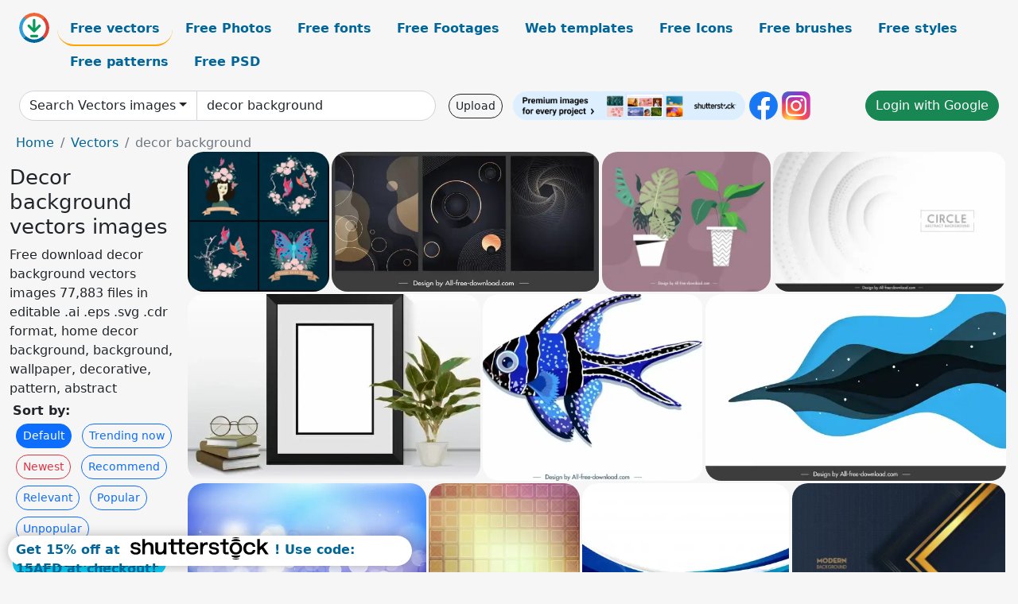

--- FILE ---
content_type: text/html; charset=UTF-8
request_url: https://all-free-download.com/free-vector/decor-background.html
body_size: 14715
content:
<!doctype html>
<html lang="en">
  <head>
    <meta charset="utf-8">
    <meta name="viewport" content="width=device-width, initial-scale=1">
    <meta name="author" content="AFD">
    <meta name="generator" content="AFD">
    <meta name="robots" content="index, follow">    <title>Decor background vectors images</title>
    <meta name="description" content="Free download decor background vectors images 77,883 files in editable .ai .eps .svg .cdr format, home decor background, background, wallpaper, decorative, pattern, abstract" >
    <meta name="google-site-verification" content="h8aKWdWajcitX904DxqOxb4-wcNRYncVmMmcjRRXVkE" />
    <meta name="domain" content="all-free-download.com" >

    <!-- Bootstrap core CSS -->
    <link href="https://cdn.jsdelivr.net/npm/bootstrap@5.0.2/dist/css/bootstrap.min.css" rel="stylesheet" integrity="sha384-EVSTQN3/azprG1Anm3QDgpJLIm9Nao0Yz1ztcQTwFspd3yD65VohhpuuCOmLASjC" crossorigin="anonymous">


    <link href="/libs/all.css?a=88888" rel="stylesheet" >
    <link href="/libs/social-share/sharetastic.css" rel="stylesheet">

        <!-- Favicons -->

    <link rel="apple-touch-icon" sizes="180x180" href="/apple-touch-icon.png">
    <link rel="icon" type="image/png" sizes="32x32" href="/favicon-32x32.png">
    <link rel="icon" type="image/png" sizes="16x16" href="/favicon-16x16.png">
    <link rel="manifest" href="/site.webmanifest">


    <meta property="fb:app_id"          content="1091511124955362" /> 
    <meta property="og:url"           content="https://all-free-download.com/free-vector/decor-background.html" />
    <meta property="og:type"          content="website" />
    <meta property="og:title"         content="Decor background vectors images" />
    <meta property="og:description"   content="Free download decor background vectors images 77,883 files in editable .ai .eps .svg .cdr format, home decor background, background, wallpaper, decorative, pattern, abstract" />
    <meta property="og:image"         content="https://images.all-free-download.com/images/thumb/butterfly_decorative_background_sets_multicolored_flowers_decor_6832704.webp" />
<meta property="og:image"         content="https://images.all-free-download.com/images/thumb/decorative_background_templates_elegant_dark_dynamic_decor_6851694.webp" />
<meta property="og:image"         content="https://images.all-free-download.com/images/thumb/decorative_background_plant_pots_icons_colored_classical_design_6838784.webp" />
<meta property="og:image"         content="https://images.all-free-download.com/images/thumb/decorative_background_template_bright_white_circle_shapes_6854277.webp" />
<meta property="og:image"         content="https://images.all-free-download.com/images/thumb/room_corner_decor_background_frame_trees_books_icons_6838610.webp" />
<meta property="og:image"         content="https://images.all-free-download.com/images/thumb/decorative_background_fish_theme_blue_black_design_6838856.webp" />
<meta property="og:image"         content="https://images.all-free-download.com/images/thumb/decorative_background_template_dynamic_waving_curves_sketch_6854132.webp" />
<meta property="og:image"         content="https://images.all-free-download.com/images/thumb/decorative_background_311024.webp" />
<meta property="og:image"         content="https://images.all-free-download.com/images/thumb/square_decor_background_6816840.webp" />
<meta property="og:image"         content="https://images.all-free-download.com/images/thumb/decorative_background_template_abstract_wavy_curves_contrast_6940129.webp" />
<meta property="og:image"         content="https://images.all-free-download.com/images/thumb/decorative_background_elegant_modern_dark_geometric_corner_6850232.webp" />
<meta property="og:image"         content="https://images.all-free-download.com/images/thumb/decorative_background_templates_curves_circles_decor_dark_elegances_6851695.webp" />
<meta property="og:image"         content="https://images.all-free-download.com/images/thumb/decorative_background_christmas_theme_elegant_classical_decor_6839017.webp" />
<meta property="og:image"         content="https://images.all-free-download.com/images/thumb/christmas_decoration_background_colorful_hanging_baubles_style_6826391.webp" />
<meta property="og:image"         content="https://images.all-free-download.com/images/thumb/decorative_background_template_elegant_symmetric_geometric_blue_decor_6854400.webp" />
<meta property="og:image"         content="https://images.all-free-download.com/images/thumb/valentine_day_card_decor_background_6820294.webp" />
<meta property="og:image"         content="https://images.all-free-download.com/images/thumb/flora_butterflies_decorative_background_template_6919098.webp" />
<meta property="og:image"         content="https://images.all-free-download.com/images/thumb/furniture_decor_background_chair_table_flowerpot_icons_decor_6838282.webp" />
<meta property="og:image"         content="https://images.all-free-download.com/images/thumb/decorative_background_blue_pattern_squares_isolation_6832183.webp" />
<meta property="og:image"         content="https://images.all-free-download.com/images/thumb/decorative_background_pencil_leaf_icons_decor_classical_design_6837885.webp" />
<meta property="og:image"         content="https://images.all-free-download.com/images/thumb/decorative_background_sets_paper_icon_leaves_decor_6837789.webp" />
<meta property="og:image"         content="https://images.all-free-download.com/images/thumb/reading_room_decor_background_sofa_shelf_icons_6838509.webp" />
<meta property="og:image"         content="https://images.all-free-download.com/images/thumb/decorative_background_template_elegant_dynamic_sparkling_curves_waves_6938326.webp" />
<meta property="og:image"         content="https://images.all-free-download.com/images/thumb/decorative_background_template_elegant_sparkling_wavy_lines_6938319.webp" />
<meta property="og:image"         content="https://images.all-free-download.com/images/thumb/decorative_background_template_bright_flat_circles_decor_6854280.webp" />
<meta property="og:image"         content="https://images.all-free-download.com/images/thumb/decorative_background_templates_modern_elegant_dark_decor_6851696.webp" />
<meta property="og:image"         content="https://images.all-free-download.com/images/thumb/decorative_background_template_dark_black_geometric_decor_6854278.webp" />
<meta property="og:image"         content="https://images.all-free-download.com/images/thumb/decorative_backgrounds_modern_3d_dynamic_violet_decor_6845692.webp" />
<meta property="og:image"         content="https://images.all-free-download.com/images/thumb/decorative_background_template_vivid_geometrical_decor_6854323.webp" />
<meta property="og:image"         content="https://images.all-free-download.com/images/thumb/decorative_background_template_abstract_dynamic_flat_geometric_decor_6853126.webp" />
<meta property="og:image"         content="https://images.all-free-download.com/images/thumb/decorative_background_luxury_golden_dark_lines_circle_decor_6846449.webp" />
<meta property="og:image"         content="https://images.all-free-download.com/images/thumb/decorative_background_templates_modern_dark_geometric_decor_6847297.webp" />
<meta property="og:image"         content="https://images.all-free-download.com/images/thumb/decorative_background_shiny_elegant_luxury_dark_symmetric_decor_6847698.webp" />
<meta property="og:image"         content="https://images.all-free-download.com/images/thumb/decorative_background_bright_blue_waving_motion_decor_6840369.webp" />
<meta property="og:image"         content="https://images.all-free-download.com/images/thumb/decorative_background_template_classic_abstract_flat_geometric_decor_6853123.webp" />
<meta property="og:image"         content="https://images.all-free-download.com/images/thumb/decorative_background_templates_modern_colored_decor_6843150.webp" />
<meta property="og:image"         content="https://images.all-free-download.com/images/thumb/decorative_background_template_green_swirled_design_6842976.webp" />
<meta property="og:image"         content="https://images.all-free-download.com/images/thumb/decorative_background_templates_modern_3d_geometric_decor_6844621.webp" />
<meta property="og:image"         content="https://images.all-free-download.com/images/thumb/decorative_background_templates_dark_repeating_flat_symmetric_decor_6845691.webp" />
<meta property="og:image"         content="https://images.all-free-download.com/images/thumb/decorative_background_dynamic_dark_sparkling_curves_decor_6840664.webp" />
<meta property="og:image"         content="https://images.all-free-download.com/images/thumb/decorative_background_template_modern_dark_geometric_design_6854713.webp" />
<meta property="og:image"         content="https://images.all-free-download.com/images/thumb/decorative_background_classical_silver_symmetric_curves_decor_6832097.webp" />
<meta property="og:image"         content="https://images.all-free-download.com/images/thumb/document_decorative_background_luxury_royal_style_golden_decor_6835559.webp" />
<meta property="og:image"         content="https://images.all-free-download.com/images/thumb/decorative_background_dynamic_splashing_grunge_ink_decor_6840656.webp" />
<meta property="og:image"         content="https://images.all-free-download.com/images/thumb/decorative_background_template_dark_grunge_decor_6854416.webp" />
<meta property="og:image"         content="https://images.all-free-download.com/images/thumb/decorative_background_hedgehog_flower_icons_decor_6838903.webp" />
<meta property="og:image"         content="https://images.all-free-download.com/images/thumb/decorative_background_black_white_dynamic_3d_geometric_decor_6842911.webp" />
<meta property="og:image"         content="https://images.all-free-download.com/images/thumb/decorative_background_templates_bright_colorful_geometric_decor_6840740.webp" />
<meta property="og:image"         content="https://images.all-free-download.com/images/thumb/decorative_background_flat_classical_green_curves_decor_6840832.webp" />
<meta property="og:image"         content="https://images.all-free-download.com/images/thumb/decorative_background_sets_colorful_classical_symmetric_decoration_6832888.webp" />
<meta property="og:image"         content="https://images.all-free-download.com/images/thumb/decorative_background_bicycle_flowers_basket_icons_classical_decor_6838047.webp" />
<meta property="og:image"         content="https://images.all-free-download.com/images/thumb/decorative_background_colorful_bright_swirled_motion_decor_6840368.webp" />
<meta property="og:image"         content="https://images.all-free-download.com/images/thumb/decorative_background_templates_flat_dark_handdrawn_geometric_decor_6849462.webp" />
<meta property="og:image"         content="https://images.all-free-download.com/images/thumb/decorative_background_black_white_dynamic_3d_lines_decor_6842910.webp" />
<meta property="og:image"         content="https://images.all-free-download.com/images/thumb/decorative_background_flowers_wreath_birds_icons_decor_6835952.webp" />
<meta property="og:image"         content="https://images.all-free-download.com/images/thumb/decorative_background_templates_colorful_circles_stripes_decor_6839989.webp" />
<meta property="og:image"         content="https://images.all-free-download.com/images/thumb/classical_decorated_background_symmetric_cut_style_circle_decoration_6829532.webp" />
<meta property="og:image"         content="https://images.all-free-download.com/images/thumb/decorative_backgrounds_modern_abstract_space_geometric_decor_6842962.webp" />
<meta property="og:image"         content="https://images.all-free-download.com/images/thumb/decorative_background_modern_colorful_3d_cubic_decor_6845276.webp" />
<meta property="og:image"         content="https://images.all-free-download.com/images/thumb/decorative_background_templates_colorful_geometric_deformed_shapes_decor_6840783.webp" />
<meta property="og:image"         content="https://images.all-free-download.com/images/thumb/decorative_background_elegant_luxury_dark_curves_decor_6847700.webp" />
<meta property="og:image"         content="https://images.all-free-download.com/images/thumb/decorative_background_templates_nature_abstract_themes_decor_6840215.webp" />
<meta property="og:image"         content="https://images.all-free-download.com/images/thumb/decorative_background_flowerpot_icons_colorful_flat_circles_decor_6838312.webp" />
<meta property="og:image"         content="https://images.all-free-download.com/images/thumb/decorative_background_3d_design_elegant_leaves_decor_6854547.webp" />
<meta property="og:image"         content="https://images.all-free-download.com/images/thumb/decorative_background_twinkling_transparent_circles_curves_pink_decor_6840655.webp" />
<meta property="og:image"         content="https://images.all-free-download.com/images/thumb/decoration_background_colorful_pomegranate_icons_flat_hang_decor_6831891.webp" />
<meta property="og:image"         content="https://images.all-free-download.com/images/thumb/decorative_background_black_white_3d_geometric_decor_6842909.webp" />
<meta property="og:image"         content="https://images.all-free-download.com/images/thumb/sabdesi_decorative_background_template_elegant_retro_handdrawn_flowers_decor_6925828.webp" />
    <script type="text/javascript">
      var page = "home";  
      var donate_email = 'H4sIAAAAAAAAAytIrMxNzStxSCqtLE7NyUkvSizIyEzWS87PBQAOXTfVGgAAAA==';
      var show_ads = true;
      var auto_paging = true;
    </script>

    <!-- Global site tag (gtag.js) - Google Analytics -->
    <script async src="https://www.googletagmanager.com/gtag/js?id=G-CGLHFKPST0"></script>
    <script>
      window.dataLayer = window.dataLayer || [];
      function gtag(){dataLayer.push(arguments);}
      gtag('js', new Date());

      gtag('config', 'G-CGLHFKPST0');
    </script>

  <!-- Google Tag Manager -->
  <script>(function(w,d,s,l,i){w[l]=w[l]||[];w[l].push({'gtm.start':
  new Date().getTime(),event:'gtm.js'});var f=d.getElementsByTagName(s)[0],
  j=d.createElement(s),dl=l!='dataLayer'?'&l='+l:'';j.async=true;j.src=
  'https://www.googletagmanager.com/gtm.js?id='+i+dl;f.parentNode.insertBefore(j,f);
  })(window,document,'script','dataLayer','GTM-NHTH87G');</script>
  <!-- End Google Tag Manager -->

<script
  src="https://code.jquery.com/jquery-3.7.1.min.js"
  integrity="sha256-/JqT3SQfawRcv/BIHPThkBvs0OEvtFFmqPF/lYI/Cxo="
  crossorigin="anonymous"></script>
  </head>
  <body>

  <header class="py-3 container-fluid">

    <div class="container-fluid mb-3 nav-flex" s>
      <a href="/" style="min-width:48px">
       <img src="/images/logo.svg" alt="all-free-download.com" title="all-free-download.com" width="38" height="38" class="rounded-circle">
      </a>         
  
      <div >
        <ul class="nav">
          <li class="nav-item"><a class="nav-link nav-active " k="free-vector" href="/free-vectors/">Free vectors</a></li>
          <li class="nav-item"><a class="nav-link " k="free-photos" href="/free-photos/">Free Photos</a></li>
          <li class="nav-item"><a class="nav-link " k="font" href="/font/">Free fonts</a></li>
          <li class="nav-item"><a class="nav-link " k="free-footage" href="/free-footage/">Free Footages</a></li>
          <li class="nav-item"><a class="nav-link " k="free-website-templates" href="/free-website-templates/">Web templates</a></li>
          <li class="nav-item"><a class="nav-link " k="free-icon" href="/free-icon/">Free Icons</a></li>
          <li class="nav-item"><a class="nav-link " k="photoshop-brushes" href="/photoshop-brushes/">Free brushes</a></li>
          <li class="nav-item"><a class="nav-link " k="photoshop-styles" href="/photoshop-styles/">Free styles</a></li>
          <li class="nav-item"><a class="nav-link " k="photoshop-patterns" href="/photoshop-patterns/">Free patterns</a></li>
          <li class="nav-item"><a class="nav-link " k="free-psd" href="/free-psd/">Free PSD</a></li>
        </ul>
      </div>

  

    </div>


    <div class="container-fluid d-grid gap-3 align-items-center" style="grid-template-columns:2fr;">
      <div class="d-flex align-items-center">
        <form class="w-100 me-3" id='search-form' action="/">
          <input type="hidden" id= "a" name="a" value="G">
          <input type="hidden" id="k" name="k" value="free-vector">
          <div class="input-group"  id="search_box">
            <a  id='search-category' href="/free-vectors/" class="btn btn-outline-dark dropdown-toggle" style="border-color: #ced4da; background-color: white;"  >Search Vectors images</a>            
            <input type="search" autocomplete="off" qqq="decor background" name="q" id="q" value="decor background" class="form-control" placeholder="Search... ">
            <div id="header-suggestion"  style="border-radius: 0px 0px 25px 25px;" class="search-suggestion-box bg-white" >
              <div class="d-grid " style="grid-template-columns:1fr; ">

              <div id="search-suggestion" >                
                <a class="m-1  btn-sm btn btn-outline-dark" k="free-vector" href="/free-vector-design-service/">Request a design</a>


              </div>
              </div>
            </div>
          </div>
        </form>
        
        <div class="w-100 d-none d-lg-block d-xl-block d-xxl-block "><a class="btn btn-outline-dark btn-sm me-2" href="/upload/">Upload</a><!--<a target="_blank" rel="noreferrer" href="https://shutterstock.7eer.net/WGr5J"><img height="36px" alt="shuterstock ads" width="292" style="border-radius:25px" src="https://all-free-download.com/images/shutterstockbanner/25off770x90.png"></a>-->
<a target="_blank" rel="noreferrer" href="https://shutterstock.7eer.net/WGr5J"><img height="36px" alt="shuterstock ads" width="292" style="border-radius:25px" src="https://all-free-download.com/images/shutterstockbanner/728x90free10images.png"></a>

<a target="_blank"  rel="noreferrer" href="https://www.facebook.com/allfreedownload" ><img height="36px" width="36px" alt="facebook logo" src="/images/facebook_Logo.png"></a> 
<a target="_blank"  rel="noreferrer" href="https://www.instagram.com/all_free_download_com/" ><img height="36px" alt="instagram logo" width="36px" src="/images/Instagram_logo.svg"></a> 



</div>

        <div class="flex-shrink-0 dropdown d-none d-md-block ">
        

        		<a href="/?a=LI&li=GG" ><span class="btn btn-success btn-xs" ><i class="fa fa-google"></i>Login with Google</a></span>

        
          </ul>
        </div>
        

      </div>
    </div>

  </header>

  <div class="container-fluid pb-3">






<nav aria-label="breadcrumb" style="margin-left:8px;">
  <ol class="breadcrumb">
    <li class="breadcrumb-item"><a href="/">Home</a></li>
    <li class="breadcrumb-item"><a href="/free-vectors/">Vectors</a></li>
    <li class="breadcrumb-item active" aria-current="page">decor background</li>
  </ol>
</nav>

<div class="list-graphic-container">
  


<div class=" list-graphic-left mb-2" >
  <h1 class="" style="font-size: 26px">Decor background vectors images</h1>
  <div>Free download decor background vectors images 77,883 files in editable .ai .eps .svg .cdr format, home decor background, background, wallpaper, decorative, pattern, abstract</div>
  <div  class=" p-1" >
    <b>Sort by:</b><BR>  <a class="btn btn-sm btn-primary m-1" href="/?a=G&k=free-vector&t=&q=decor background&or=default&rk=" >Default</a>  <a class="btn btn-sm btn-outline-primary m-1" href="/?a=G&k=free-vector&t=&q=decor background&or=trending&rk=" >Trending now</a>  <a class="btn btn-sm btn-outline-danger m-1" href="/?a=G&k=free-vector&t=&q=decor background&or=newest&rk=" >Newest</a>  <a class="btn btn-sm btn-outline-primary m-1" href="/?a=G&k=free-vector&t=&q=decor background&or=recommend&rk=" >Recommend</a>  <a class="btn btn-sm btn-outline-primary m-1" href="/?a=G&k=free-vector&t=&q=decor background&or=relevant&rk=" >Relevant</a>  <a class="btn btn-sm btn-outline-primary m-1" href="/?a=G&k=free-vector&t=&q=decor background&or=popular&rk=" >Popular</a>  <a class="btn btn-sm btn-outline-primary m-1" href="/?a=G&k=free-vector&t=&q=decor background&or=unpopular&rk=" >Unpopular</a>           </div>


  
  <div  class="p-1 mb-2"  ><a class="btn btn-info btn-sm mb-1" style="border-radius: 25px;" href="/free-vector/home-decor-background.html"><span>home decor background</span></a> <a class="btn btn-warning btn-sm mb-1" style="border-radius: 25px;" href="/free-vector/background.html"><span>background</span></a> <a class="btn btn-success btn-sm mb-1" style="border-radius: 25px;" href="/free-vector/wallpaper.html"><span>wallpaper</span></a> <a class="btn btn-danger btn-sm mb-1" style="border-radius: 25px;" href="/free-vector/decorative.html"><span>decorative</span></a> <a class="btn btn-primary btn-sm mb-1" style="border-radius: 25px;" href="/free-vector/pattern.html"><span>pattern</span></a> <a class="btn btn-info btn-sm mb-1" style="border-radius: 25px;" href="/free-vector/abstract.html"><span>abstract</span></a> <a class="btn btn-warning btn-sm mb-1" style="border-radius: 25px;" href="/free-vector/floral.html"><span>floral</span></a> <a class="btn btn-success btn-sm mb-1" style="border-radius: 25px;" href="/free-vector/backdrop.html"><span>backdrop</span></a> <a class="btn btn-danger btn-sm mb-1" style="border-radius: 25px;" href="/free-vector/seamless.html"><span>seamless</span></a> <a class="btn btn-primary btn-sm mb-1" style="border-radius: 25px;" href="/free-vector/nature.html"><span>nature</span></a> <a class="btn btn-info btn-sm mb-1" style="border-radius: 25px;" href="/free-vector/flowers.html"><span>flowers</span></a> <a class="btn btn-warning btn-sm mb-1" style="border-radius: 25px;" href="/free-vector/decoration.html"><span>decoration</span></a> <a class="btn btn-success btn-sm mb-1" style="border-radius: 25px;" href="/free-vector/summer.html"><span>summer</span></a> <a class="btn btn-danger btn-sm mb-1" style="border-radius: 25px;" href="/free-vector/retro.html"><span>retro</span></a> <a class="btn btn-primary btn-sm mb-1" style="border-radius: 25px;" href="/free-vector/floral-background.html"><span>floral background</span></a> <a class="btn btn-info btn-sm mb-1" style="border-radius: 25px;" href="/free-vector/blue-background.html"><span>blue background</span></a> <a class="btn btn-warning btn-sm mb-1" style="border-radius: 25px;" href="/free-vector/pink-background.html"><span>pink background</span></a> <a class="btn btn-success btn-sm mb-1" style="border-radius: 25px;" href="/free-vector/orange-background.html"><span>orange background</span></a> <a class="btn btn-danger btn-sm mb-1" style="border-radius: 25px;" href="/free-vector/light-purple-background-design.html"><span>light purple background design</span></a> <a class="btn btn-primary btn-sm mb-1" style="border-radius: 25px;" href="/free-vector/yellow-background.html"><span>yellow background</span></a> <a class="btn btn-info btn-sm mb-1" style="border-radius: 25px;" href="/free-vector/photo-background.html"><span>photo background</span></a> <a class="btn btn-warning btn-sm mb-1" style="border-radius: 25px;" href="/free-vector/purple-background.html"><span>purple background</span></a> <a class="btn btn-success btn-sm mb-1" style="border-radius: 25px;" href="/free-vector/green-flower-background.html"><span>green flower background</span></a> <a class="btn btn-danger btn-sm mb-1" style="border-radius: 25px;" href="/free-vector/red-christmas-background.html"><span>red christmas background</span></a> <a class="btn btn-primary btn-sm mb-1" style="border-radius: 25px;" href="/free-vector/red-abstract-background.html"><span>red abstract background</span></a> <a class="btn btn-info btn-sm mb-1" style="border-radius: 25px;" href="/free-vector/floral-background-designs.html"><span>floral background designs</span></a> <a class="btn btn-warning btn-sm mb-1" style="border-radius: 25px;" href="/free-vector/black-pattern-background.html"><span>black pattern background</span></a> <a class="btn btn-success btn-sm mb-1" style="border-radius: 25px;" href="/free-vector/christmas-tree-background.html"><span>christmas tree background</span></a> <a class="btn btn-danger btn-sm mb-1" style="border-radius: 25px;" href="/free-vector/green-abstract-background.html"><span>green abstract background</span></a> <a class="btn btn-primary btn-sm mb-1" style="border-radius: 25px;" href="/free-vector/black-abstract-background.html"><span>black abstract background</span></a> </div>

  <div id="shuterstock_ads_left" class="sticky">
    
  </div>
</div>


<div class="list-graphic-right" id="list-graphic">
         
            <a title="butterfly decorative background sets multicolored flowers decor" href="/free-vector/download/butterfly_decorative_background_sets_multicolored_flowers_decor_6832704.html">
                <img w="1024" h="1015" widht="303" height="300"   alt="butterfly decorative background sets multicolored flowers decor" src="https://images.all-free-download.com/images/thumb/butterfly_decorative_background_sets_multicolored_flowers_decor_6832704.webp" >
                <div class="jg-caption">butterfly decorative background sets multicolored flowers decor</div>
            </a>
               
            <a title="decorative background templates elegant dark dynamic decor" href="/free-vector/download/decorative_background_templates_elegant_dark_dynamic_decor_6851694.html">
                <img w="2880" h="1503" widht="575" height="300"   alt="decorative background templates elegant dark dynamic decor" src="https://images.all-free-download.com/images/thumb/decorative_background_templates_elegant_dark_dynamic_decor_6851694.webp" >
                <div class="jg-caption">decorative background templates elegant dark dynamic decor</div>
            </a>
               
            <a title="decorative background plant pots icons colored classical design" href="/free-vector/download/decorative_background_plant_pots_icons_colored_classical_design_6838784.html">
                <img w="1024" h="851" widht="361" height="300"   alt="decorative background plant pots icons colored classical design" src="https://images.all-free-download.com/images/thumb/decorative_background_plant_pots_icons_colored_classical_design_6838784.webp" >
                <div class="jg-caption">decorative background plant pots icons colored classical design</div>
            </a>
               
            <a title="decorative background template bright white circle shapes" href="/free-vector/download/decorative_background_template_bright_white_circle_shapes_6854277.html">
                <img w="2880" h="1728" widht="500" height="300"   alt="decorative background template bright white circle shapes" src="https://images.all-free-download.com/images/thumb/decorative_background_template_bright_white_circle_shapes_6854277.webp" >
                <div class="jg-caption">decorative background template bright white circle shapes</div>
            </a>
               
            <a title="room corner decor background frame trees books icons" href="/free-vector/download/room_corner_decor_background_frame_trees_books_icons_6838610.html">
                <img w="1024" h="655" widht="469" height="300"   alt="room corner decor background frame trees books icons" src="https://images.all-free-download.com/images/thumb/room_corner_decor_background_frame_trees_books_icons_6838610.webp" >
                <div class="jg-caption">room corner decor background frame trees books icons</div>
            </a>
               
            <a title="decorative background fish theme blue black design" href="/free-vector/download/decorative_background_fish_theme_blue_black_design_6838856.html">
                <img w="1024" h="870" widht="353" height="300"   alt="decorative background fish theme blue black design" src="https://images.all-free-download.com/images/thumb/decorative_background_fish_theme_blue_black_design_6838856.webp" >
                <div class="jg-caption">decorative background fish theme blue black design</div>
            </a>
               
            <a title="decorative background template dynamic waving curves sketch" href="/free-vector/download/decorative_background_template_dynamic_waving_curves_sketch_6854132.html">
                <img w="2880" h="1792" widht="482" height="300"   alt="decorative background template dynamic waving curves sketch" src="https://images.all-free-download.com/images/thumb/decorative_background_template_dynamic_waving_curves_sketch_6854132.webp" >
                <div class="jg-caption">decorative background template dynamic waving curves sketch</div>
            </a>
               
            <a title="Decorative background" href="/free-vector/download/decorative_background_311024.html">
                <img w="600" h="380" widht="474" height="300"   alt="Decorative background" src="https://images.all-free-download.com/images/thumb/decorative_background_311024.webp" >
                <div class="jg-caption">Decorative background</div>
            </a>
               
            <a title="square decor background" href="/free-vector/download/square_decor_background_6816840.html">
                <img w="600" h="600" widht="300" height="300"   alt="square decor background" src="https://images.all-free-download.com/images/thumb/square_decor_background_6816840.webp" >
                <div class="jg-caption">square decor background</div>
            </a>
               
            <a title="decorative background template abstract wavy curves contrast" href="/free-vector/download/decorative_background_template_abstract_wavy_curves_contrast_6940129.html">
                <img w="1920" h="1399" widht="412" height="300"   alt="decorative background template abstract wavy curves contrast" src="https://images.all-free-download.com/images/thumb/decorative_background_template_abstract_wavy_curves_contrast_6940129.webp" >
                <div class="jg-caption">decorative background template abstract wavy curves contrast</div>
            </a>
               
            <a title="decorative background elegant modern dark geometric corner" href="/free-vector/download/decorative_background_elegant_modern_dark_geometric_corner_6850232.html">
                <img w="2880" h="2034" widht="425" height="300"   alt="decorative background elegant modern dark geometric corner" src="https://images.all-free-download.com/images/thumb/decorative_background_elegant_modern_dark_geometric_corner_6850232.webp" >
                <div class="jg-caption">decorative background elegant modern dark geometric corner</div>
            </a>
               
            <a title="decorative background templates curves circles decor dark elegances" href="/free-vector/download/decorative_background_templates_curves_circles_decor_dark_elegances_6851695.html">
                <img w="2880" h="1489" widht="580" height="300"   alt="decorative background templates curves circles decor dark elegances" src="https://images.all-free-download.com/images/thumb/decorative_background_templates_curves_circles_decor_dark_elegances_6851695.webp" >
                <div class="jg-caption">decorative background templates curves circles decor dark elegances</div>
            </a>
               
            <a title="decorative background christmas border theme elegant classical decor" href="/free-vector/download/decorative_background_christmas_theme_elegant_classical_decor_6839017.html">
                <img w="940" h="1024" widht="275" height="300"   alt="decorative background christmas border theme elegant classical decor" src="https://images.all-free-download.com/images/thumb/decorative_background_christmas_theme_elegant_classical_decor_6839017.webp" >
                <div class="jg-caption">decorative background christmas border theme elegant classical decor</div>
            </a>
               
            <a title="christmas decoration background colorful hanging baubles style" href="/free-vector/download/christmas_decoration_background_colorful_hanging_baubles_style_6826391.html">
                <img w="713" h="1024" widht="209" height="300"   alt="christmas decoration background colorful hanging baubles style" src="https://images.all-free-download.com/images/thumb/christmas_decoration_background_colorful_hanging_baubles_style_6826391.webp" >
                <div class="jg-caption">christmas decoration background colorful hanging baubles style</div>
            </a>
               
            <a title="decorative background template elegant symmetric geometric blue decor" href="/free-vector/download/decorative_background_template_elegant_symmetric_geometric_blue_decor_6854400.html">
                <img w="2880" h="1687" widht="512" height="300"   alt="decorative background template elegant symmetric geometric blue decor" src="https://images.all-free-download.com/images/thumb/decorative_background_template_elegant_symmetric_geometric_blue_decor_6854400.webp" >
                <div class="jg-caption">decorative background template elegant symmetric geometric blue decor</div>
            </a>
               
            <a title="valentine day card decor background" href="/free-vector/download/valentine_day_card_decor_background_6820294.html">
                <img w="600" h="600" widht="300" height="300"   alt="valentine day card decor background" src="https://images.all-free-download.com/images/thumb/valentine_day_card_decor_background_6820294.webp" >
                <div class="jg-caption">valentine day card decor background</div>
            </a>
               
            <a title="flora butterflies decorative background template" href="/free-vector/download/flora_butterflies_decorative_background_template_6919098.html">
                <img w="1920" h="1920" widht="300" height="300"   alt="flora butterflies decorative background template" src="https://images.all-free-download.com/images/thumb/flora_butterflies_decorative_background_template_6919098.webp" >
                <div class="jg-caption">flora butterflies decorative background template</div>
            </a>
               
            <a title="furniture decor background chair table flowerpot icons decor" href="/free-vector/download/furniture_decor_background_chair_table_flowerpot_icons_decor_6838282.html">
                <img w="1024" h="857" widht="358" height="300"   alt="furniture decor background chair table flowerpot icons decor" src="https://images.all-free-download.com/images/thumb/furniture_decor_background_chair_table_flowerpot_icons_decor_6838282.webp" >
                <div class="jg-caption">furniture decor background chair table flowerpot icons decor</div>
            </a>
               
            <a title="decorative background blue pattern squares isolation" href="/free-vector/download/decorative_background_blue_pattern_squares_isolation_6832183.html">
                <img w="1024" h="1024" widht="300" height="300"   alt="decorative background blue pattern squares isolation" src="https://images.all-free-download.com/images/thumb/decorative_background_blue_pattern_squares_isolation_6832183.webp" >
                <div class="jg-caption">decorative background blue pattern squares isolation</div>
            </a>
               
            <a title="decorative background pencil leaf icons decor classical design" href="/free-vector/download/decorative_background_pencil_leaf_icons_decor_classical_design_6837885.html">
                <img w="1024" h="995" widht="309" height="300"   alt="decorative background pencil leaf icons decor classical design" src="https://images.all-free-download.com/images/thumb/decorative_background_pencil_leaf_icons_decor_classical_design_6837885.webp" >
                <div class="jg-caption">decorative background pencil leaf icons decor classical design</div>
            </a>
               
            <a title="decorative background sets paper icon leaves decor" href="/free-vector/download/decorative_background_sets_paper_icon_leaves_decor_6837789.html">
                <img w="1024" h="619" widht="496" height="300"   alt="decorative background sets paper icon leaves decor" src="https://images.all-free-download.com/images/thumb/decorative_background_sets_paper_icon_leaves_decor_6837789.webp" >
                <div class="jg-caption">decorative background sets paper icon leaves decor</div>
            </a>
               
            <a title="reading room decor background sofa shelf icons" href="/free-vector/download/reading_room_decor_background_sofa_shelf_icons_6838509.html">
                <img w="793" h="1024" widht="232" height="300"   alt="reading room decor background sofa shelf icons" src="https://images.all-free-download.com/images/thumb/reading_room_decor_background_sofa_shelf_icons_6838509.webp" >
                <div class="jg-caption">reading room decor background sofa shelf icons</div>
            </a>
               
            <a title="decorative background template elegant dynamic sparkling curves waves" href="/free-vector/download/decorative_background_template_elegant_dynamic_sparkling_curves_waves_6938326.html">
                <img w="1920" h="1419" widht="406" height="300"   alt="decorative background template elegant dynamic sparkling curves waves" src="https://images.all-free-download.com/images/thumb/decorative_background_template_elegant_dynamic_sparkling_curves_waves_6938326.webp" >
                <div class="jg-caption">decorative background template elegant dynamic sparkling curves waves</div>
            </a>
               
            <a title="decorative background template elegant sparkling wavy lines" href="/free-vector/download/decorative_background_template_elegant_sparkling_wavy_lines_6938319.html">
                <img w="1920" h="1419" widht="406" height="300"   alt="decorative background template elegant sparkling wavy lines" src="https://images.all-free-download.com/images/thumb/decorative_background_template_elegant_sparkling_wavy_lines_6938319.webp" >
                <div class="jg-caption">decorative background template elegant sparkling wavy lines</div>
            </a>
               
            <a title="decorative background template bright flat circles decor" href="/free-vector/download/decorative_background_template_bright_flat_circles_decor_6854280.html">
                <img w="2880" h="1552" widht="557" height="300"   alt="decorative background template bright flat circles decor" src="https://images.all-free-download.com/images/thumb/decorative_background_template_bright_flat_circles_decor_6854280.webp" >
                <div class="jg-caption">decorative background template bright flat circles decor</div>
            </a>
               
            <a title="decorative background templates modern elegant dark decor" href="/free-vector/download/decorative_background_templates_modern_elegant_dark_decor_6851696.html">
                <img w="2880" h="1498" widht="577" height="300"   alt="decorative background templates modern elegant dark decor" src="https://images.all-free-download.com/images/thumb/decorative_background_templates_modern_elegant_dark_decor_6851696.webp" >
                <div class="jg-caption">decorative background templates modern elegant dark decor</div>
            </a>
               
            <a title="decorative background template dark black geometric decor" href="/free-vector/download/decorative_background_template_dark_black_geometric_decor_6854278.html">
                <img w="2880" h="1726" widht="501" height="300"   alt="decorative background template dark black geometric decor" src="https://images.all-free-download.com/images/thumb/decorative_background_template_dark_black_geometric_decor_6854278.webp" >
                <div class="jg-caption">decorative background template dark black geometric decor</div>
            </a>
               
            <a title="decorative backgrounds modern 3d dynamic violet decor" href="/free-vector/download/decorative_backgrounds_modern_3d_dynamic_violet_decor_6845692.html">
                <img w="2855" h="1584" widht="541" height="300"   alt="decorative backgrounds modern 3d dynamic violet decor" src="https://images.all-free-download.com/images/thumb/decorative_backgrounds_modern_3d_dynamic_violet_decor_6845692.webp" >
                <div class="jg-caption">decorative backgrounds modern 3d dynamic violet decor</div>
            </a>
               
            <a title="decorative background template vivid geometrical decor" href="/free-vector/download/decorative_background_template_vivid_geometrical_decor_6854323.html">
                <img w="2880" h="1778" widht="486" height="300"   alt="decorative background template vivid geometrical decor" src="https://images.all-free-download.com/images/thumb/decorative_background_template_vivid_geometrical_decor_6854323.webp" >
                <div class="jg-caption">decorative background template vivid geometrical decor</div>
            </a>
               
            <a title="decorative background template abstract dynamic flat geometric decor" href="/free-vector/download/decorative_background_template_abstract_dynamic_flat_geometric_decor_6853126.html">
                <img w="2880" h="1736" widht="498" height="300"   alt="decorative background template abstract dynamic flat geometric decor" src="https://images.all-free-download.com/images/thumb/decorative_background_template_abstract_dynamic_flat_geometric_decor_6853126.webp" >
                <div class="jg-caption">decorative background template abstract dynamic flat geometric decor</div>
            </a>
               
            <a title="decorative background luxury golden dark lines circle decor" href="/free-vector/download/decorative_background_luxury_golden_dark_lines_circle_decor_6846449.html">
                <img w="2880" h="1687" widht="512" height="300"   alt="decorative background luxury golden dark lines circle decor" src="https://images.all-free-download.com/images/thumb/decorative_background_luxury_golden_dark_lines_circle_decor_6846449.webp" >
                <div class="jg-caption">decorative background luxury golden dark lines circle decor</div>
            </a>
               
            <a title="decorative background templates modern dark geometric decor" href="/free-vector/download/decorative_background_templates_modern_dark_geometric_decor_6847297.html">
                <img w="2684" h="2880" widht="280" height="300"   alt="decorative background templates modern dark geometric decor" src="https://images.all-free-download.com/images/thumb/decorative_background_templates_modern_dark_geometric_decor_6847297.webp" >
                <div class="jg-caption">decorative background templates modern dark geometric decor</div>
            </a>
               
            <a title="decorative background shiny elegant luxury dark symmetric decor" href="/free-vector/download/decorative_background_shiny_elegant_luxury_dark_symmetric_decor_6847698.html">
                <img w="2880" h="2045" widht="422" height="300"   alt="decorative background shiny elegant luxury dark symmetric decor" src="https://images.all-free-download.com/images/thumb/decorative_background_shiny_elegant_luxury_dark_symmetric_decor_6847698.webp" >
                <div class="jg-caption">decorative background shiny elegant luxury dark symmetric decor</div>
            </a>
               
            <a title="decorative background bright blue waving motion decor" href="/free-vector/download/decorative_background_bright_blue_waving_motion_decor_6840369.html">
                <img w="1024" h="517" widht="594" height="300"   alt="decorative background bright blue waving motion decor" src="https://images.all-free-download.com/images/thumb/decorative_background_bright_blue_waving_motion_decor_6840369.webp" >
                <div class="jg-caption">decorative background bright blue waving motion decor</div>
            </a>
               
            <a title="decorative background template classic abstract flat geometric decor" href="/free-vector/download/decorative_background_template_classic_abstract_flat_geometric_decor_6853123.html">
                <img w="2880" h="1745" widht="495" height="300"   alt="decorative background template classic abstract flat geometric decor" src="https://images.all-free-download.com/images/thumb/decorative_background_template_classic_abstract_flat_geometric_decor_6853123.webp" >
                <div class="jg-caption">decorative background template classic abstract flat geometric decor</div>
            </a>
               
            <a title="decorative background templates modern colored decor" href="/free-vector/download/decorative_background_templates_modern_colored_decor_6843150.html">
                <img w="2740" h="2880" widht="285" height="300"   alt="decorative background templates modern colored decor" src="https://images.all-free-download.com/images/thumb/decorative_background_templates_modern_colored_decor_6843150.webp" >
                <div class="jg-caption">decorative background templates modern colored decor</div>
            </a>
               
            <a title="decorative background template green swirled design" href="/free-vector/download/decorative_background_template_green_swirled_design_6842976.html">
                <img w="2880" h="2880" widht="300" height="300"   alt="decorative background template green swirled design" src="https://images.all-free-download.com/images/thumb/decorative_background_template_green_swirled_design_6842976.webp" >
                <div class="jg-caption">decorative background template green swirled design</div>
            </a>
               
            <a title="decorative background templates modern 3d geometric decor" href="/free-vector/download/decorative_background_templates_modern_3d_geometric_decor_6844621.html">
                <img w="2880" h="2681" widht="322" height="300"   alt="decorative background templates modern 3d geometric decor" src="https://images.all-free-download.com/images/thumb/decorative_background_templates_modern_3d_geometric_decor_6844621.webp" >
                <div class="jg-caption">decorative background templates modern 3d geometric decor</div>
            </a>
               
            <a title="decorative background templates dark repeating flat symmetric decor" href="/free-vector/download/decorative_background_templates_dark_repeating_flat_symmetric_decor_6845691.html">
                <img w="2855" h="1573" widht="545" height="300"   alt="decorative background templates dark repeating flat symmetric decor" src="https://images.all-free-download.com/images/thumb/decorative_background_templates_dark_repeating_flat_symmetric_decor_6845691.webp" >
                <div class="jg-caption">decorative background templates dark repeating flat symmetric decor</div>
            </a>
               
            <a title="decorative background dynamic dark sparkling curves decor" href="/free-vector/download/decorative_background_dynamic_dark_sparkling_curves_decor_6840664.html">
                <img w="1024" h="919" widht="334" height="300"   alt="decorative background dynamic dark sparkling curves decor" src="https://images.all-free-download.com/images/thumb/decorative_background_dynamic_dark_sparkling_curves_decor_6840664.webp" >
                <div class="jg-caption">decorative background dynamic dark sparkling curves decor</div>
            </a>
               
            <a title="decorative background template modern dark geometric design" href="/free-vector/download/decorative_background_template_modern_dark_geometric_design_6854713.html">
                <img w="2880" h="1692" widht="511" height="300"   alt="decorative background template modern dark geometric design" src="https://images.all-free-download.com/images/thumb/decorative_background_template_modern_dark_geometric_design_6854713.webp" >
                <div class="jg-caption">decorative background template modern dark geometric design</div>
            </a>
               
            <a title="decorative background classical silver symmetric curves decor" href="/free-vector/download/decorative_background_classical_silver_symmetric_curves_decor_6832097.html">
                <img w="1024" h="1024" widht="300" height="300"   alt="decorative background classical silver symmetric curves decor" src="https://images.all-free-download.com/images/thumb/decorative_background_classical_silver_symmetric_curves_decor_6832097.webp" >
                <div class="jg-caption">decorative background classical silver symmetric curves decor</div>
            </a>
               
            <a title="document decorative background luxury royal style golden decor" href="/free-vector/download/document_decorative_background_luxury_royal_style_golden_decor_6835559.html">
                <img w="1024" h="1024" widht="300" height="300"   alt="document decorative background luxury royal style golden decor" src="https://images.all-free-download.com/images/thumb/document_decorative_background_luxury_royal_style_golden_decor_6835559.webp" >
                <div class="jg-caption">document decorative background luxury royal style golden decor</div>
            </a>
               
            <a title="decorative background dynamic splashing grunge ink decor" href="/free-vector/download/decorative_background_dynamic_splashing_grunge_ink_decor_6840656.html">
                <img w="957" h="1024" widht="280" height="300"   alt="decorative background dynamic splashing grunge ink decor" src="https://images.all-free-download.com/images/thumb/decorative_background_dynamic_splashing_grunge_ink_decor_6840656.webp" >
                <div class="jg-caption">decorative background dynamic splashing grunge ink decor</div>
            </a>
               
            <a title="decorative background template dark grunge decor" href="/free-vector/download/decorative_background_template_dark_grunge_decor_6854416.html">
                <img w="1708" h="2133" widht="240" height="300"   alt="decorative background template dark grunge decor" src="https://images.all-free-download.com/images/thumb/decorative_background_template_dark_grunge_decor_6854416.webp" >
                <div class="jg-caption">decorative background template dark grunge decor</div>
            </a>
               
            <a title="decorative background hedgehog flower icons decor" href="/free-vector/download/decorative_background_hedgehog_flower_icons_decor_6838903.html">
                <img w="1024" h="895" widht="343" height="300"   alt="decorative background hedgehog flower icons decor" src="https://images.all-free-download.com/images/thumb/decorative_background_hedgehog_flower_icons_decor_6838903.webp" >
                <div class="jg-caption">decorative background hedgehog flower icons decor</div>
            </a>
               
            <a title="decorative background black white dynamic 3d geometric decor" href="/free-vector/download/decorative_background_black_white_dynamic_3d_geometric_decor_6842911.html">
                <img w="1278" h="1758" widht="218" height="300"   alt="decorative background black white dynamic 3d geometric decor" src="https://images.all-free-download.com/images/thumb/decorative_background_black_white_dynamic_3d_geometric_decor_6842911.webp" >
                <div class="jg-caption">decorative background black white dynamic 3d geometric decor</div>
            </a>
               
            <a title="decorative background templates bright colorful geometric decor" href="/free-vector/download/decorative_background_templates_bright_colorful_geometric_decor_6840740.html">
                <img w="743" h="1024" widht="218" height="300"   alt="decorative background templates bright colorful geometric decor" src="https://images.all-free-download.com/images/thumb/decorative_background_templates_bright_colorful_geometric_decor_6840740.webp" >
                <div class="jg-caption">decorative background templates bright colorful geometric decor</div>
            </a>
               
            <a title="decorative background flat classical green curves decor" href="/free-vector/download/decorative_background_flat_classical_green_curves_decor_6840832.html">
                <img w="821" h="1024" widht="241" height="300"   alt="decorative background flat classical green curves decor" src="https://images.all-free-download.com/images/thumb/decorative_background_flat_classical_green_curves_decor_6840832.webp" >
                <div class="jg-caption">decorative background flat classical green curves decor</div>
            </a>
               
            <a title="decorative background sets colorful classical symmetric decoration" href="/free-vector/download/decorative_background_sets_colorful_classical_symmetric_decoration_6832888.html">
                <img w="1024" h="1022" widht="301" height="300"   alt="decorative background sets colorful classical symmetric decoration" src="https://images.all-free-download.com/images/thumb/decorative_background_sets_colorful_classical_symmetric_decoration_6832888.webp" >
                <div class="jg-caption">decorative background sets colorful classical symmetric decoration</div>
            </a>
               
            <a title="decorative background bicycle flowers basket icons classical decor" href="/free-vector/download/decorative_background_bicycle_flowers_basket_icons_classical_decor_6838047.html">
                <img w="1024" h="861" widht="357" height="300"   alt="decorative background bicycle flowers basket icons classical decor" src="https://images.all-free-download.com/images/thumb/decorative_background_bicycle_flowers_basket_icons_classical_decor_6838047.webp" >
                <div class="jg-caption">decorative background bicycle flowers basket icons classical decor</div>
            </a>
               
            <a title="decorative background colorful bright swirled motion decor" href="/free-vector/download/decorative_background_colorful_bright_swirled_motion_decor_6840368.html">
                <img w="1024" h="906" widht="339" height="300"   alt="decorative background colorful bright swirled motion decor" src="https://images.all-free-download.com/images/thumb/decorative_background_colorful_bright_swirled_motion_decor_6840368.webp" >
                <div class="jg-caption">decorative background colorful bright swirled motion decor</div>
            </a>
               
            <a title="decorative background templates flat dark handdrawn geometric decor" href="/free-vector/download/decorative_background_templates_flat_dark_handdrawn_geometric_decor_6849462.html">
                <img w="2748" h="2880" widht="286" height="300"   alt="decorative background templates flat dark handdrawn geometric decor" src="https://images.all-free-download.com/images/thumb/decorative_background_templates_flat_dark_handdrawn_geometric_decor_6849462.webp" >
                <div class="jg-caption">decorative background templates flat dark handdrawn geometric decor</div>
            </a>
               
            <a title="decorative background black white dynamic 3d lines decor" href="/free-vector/download/decorative_background_black_white_dynamic_3d_lines_decor_6842910.html">
                <img w="1267" h="1764" widht="215" height="300"   alt="decorative background black white dynamic 3d lines decor" src="https://images.all-free-download.com/images/thumb/decorative_background_black_white_dynamic_3d_lines_decor_6842910.webp" >
                <div class="jg-caption">decorative background black white dynamic 3d lines decor</div>
            </a>
               
            <a title="decorative background flowers wreath birds icons decor" href="/free-vector/download/decorative_background_flowers_wreath_birds_icons_decor_6835952.html">
                <img w="1024" h="1008" widht="305" height="300"   alt="decorative background flowers wreath birds icons decor" src="https://images.all-free-download.com/images/thumb/decorative_background_flowers_wreath_birds_icons_decor_6835952.webp" >
                <div class="jg-caption">decorative background flowers wreath birds icons decor</div>
            </a>
               
            <a title="decorative background templates colorful circles stripes decor" href="/free-vector/download/decorative_background_templates_colorful_circles_stripes_decor_6839989.html">
                <img w="1024" h="811" widht="379" height="300"   alt="decorative background templates colorful circles stripes decor" src="https://images.all-free-download.com/images/thumb/decorative_background_templates_colorful_circles_stripes_decor_6839989.webp" >
                <div class="jg-caption">decorative background templates colorful circles stripes decor</div>
            </a>
               
            <a title="classical decorated background symmetric cut style circle decoration" href="/free-vector/download/classical_decorated_background_symmetric_cut_style_circle_decoration_6829532.html">
                <img w="1024" h="935" widht="329" height="300"   alt="classical decorated background symmetric cut style circle decoration" src="https://images.all-free-download.com/images/thumb/classical_decorated_background_symmetric_cut_style_circle_decoration_6829532.webp" >
                <div class="jg-caption">classical decorated background symmetric cut style circle decoration</div>
            </a>
               
            <a title="decorative backgrounds modern abstract space geometric decor" href="/free-vector/download/decorative_backgrounds_modern_abstract_space_geometric_decor_6842962.html">
                <img w="2066" h="2880" widht="215" height="300"   alt="decorative backgrounds modern abstract space geometric decor" src="https://images.all-free-download.com/images/thumb/decorative_backgrounds_modern_abstract_space_geometric_decor_6842962.webp" >
                <div class="jg-caption">decorative backgrounds modern abstract space geometric decor</div>
            </a>
               
            <a title="decorative background modern colorful 3d cubic decor" href="/free-vector/download/decorative_background_modern_colorful_3d_cubic_decor_6845276.html">
                <img w="2880" h="2034" widht="425" height="300"   alt="decorative background modern colorful 3d cubic decor" src="https://images.all-free-download.com/images/thumb/decorative_background_modern_colorful_3d_cubic_decor_6845276.webp" >
                <div class="jg-caption">decorative background modern colorful 3d cubic decor</div>
            </a>
               
            <a title="decorative background templates colorful geometric deformed shapes decor" href="/free-vector/download/decorative_background_templates_colorful_geometric_deformed_shapes_decor_6840783.html">
                <img w="951" h="1024" widht="279" height="300"   alt="decorative background templates colorful geometric deformed shapes decor" src="https://images.all-free-download.com/images/thumb/decorative_background_templates_colorful_geometric_deformed_shapes_decor_6840783.webp" >
                <div class="jg-caption">decorative background templates colorful geometric deformed shapes decor</div>
            </a>
               
            <a title="decorative background elegant luxury dark curves decor" href="/free-vector/download/decorative_background_elegant_luxury_dark_curves_decor_6847700.html">
                <img w="2880" h="2030" widht="426" height="300"   alt="decorative background elegant luxury dark curves decor" src="https://images.all-free-download.com/images/thumb/decorative_background_elegant_luxury_dark_curves_decor_6847700.webp" >
                <div class="jg-caption">decorative background elegant luxury dark curves decor</div>
            </a>
               
            <a title="decorative background templates nature abstract themes decor" href="/free-vector/download/decorative_background_templates_nature_abstract_themes_decor_6840215.html">
                <img w="1024" h="786" widht="391" height="300"   alt="decorative background templates nature abstract themes decor" src="https://images.all-free-download.com/images/thumb/decorative_background_templates_nature_abstract_themes_decor_6840215.webp" >
                <div class="jg-caption">decorative background templates nature abstract themes decor</div>
            </a>
               
            <a title="decorative background flowerpot icons colorful flat circles decor" href="/free-vector/download/decorative_background_flowerpot_icons_colorful_flat_circles_decor_6838312.html">
                <img w="756" h="1024" widht="221" height="300"   alt="decorative background flowerpot icons colorful flat circles decor" src="https://images.all-free-download.com/images/thumb/decorative_background_flowerpot_icons_colorful_flat_circles_decor_6838312.webp" >
                <div class="jg-caption">decorative background flowerpot icons colorful flat circles decor</div>
            </a>
               
            <a title="decorative background 3d design elegant leaves decor" href="/free-vector/download/decorative_background_3d_design_elegant_leaves_decor_6854547.html">
                <img w="1390" h="1512" widht="276" height="300"   alt="decorative background 3d design elegant leaves decor" src="https://images.all-free-download.com/images/thumb/decorative_background_3d_design_elegant_leaves_decor_6854547.webp" >
                <div class="jg-caption">decorative background 3d design elegant leaves decor</div>
            </a>
               
            <a title="decorative background twinkling transparent circles curves pink decor" href="/free-vector/download/decorative_background_twinkling_transparent_circles_curves_pink_decor_6840655.html">
                <img w="1024" h="968" widht="317" height="300"   alt="decorative background twinkling transparent circles curves pink decor" src="https://images.all-free-download.com/images/thumb/decorative_background_twinkling_transparent_circles_curves_pink_decor_6840655.webp" >
                <div class="jg-caption">decorative background twinkling transparent circles curves pink decor</div>
            </a>
               
            <a title="decoration background colorful pomegranate icons flat hang decor" href="/free-vector/download/decoration_background_colorful_pomegranate_icons_flat_hang_decor_6831891.html">
                <img w="1024" h="622" widht="494" height="300"   alt="decoration background colorful pomegranate icons flat hang decor" src="https://images.all-free-download.com/images/thumb/decoration_background_colorful_pomegranate_icons_flat_hang_decor_6831891.webp" >
                <div class="jg-caption">decoration background colorful pomegranate icons flat hang decor</div>
            </a>
               
            <a title="decorative background black white 3d geometric decor" href="/free-vector/download/decorative_background_black_white_3d_geometric_decor_6842909.html">
                <img w="1266" h="1765" widht="215" height="300"   alt="decorative background black white 3d geometric decor" src="https://images.all-free-download.com/images/thumb/decorative_background_black_white_3d_geometric_decor_6842909.webp" >
                <div class="jg-caption">decorative background black white 3d geometric decor</div>
            </a>
               
            <a title="sabdesi decorative background template elegant retro handdrawn flowers decor" href="/free-vector/download/sabdesi_decorative_background_template_elegant_retro_handdrawn_flowers_decor_6925828.html">
                <img w="1920" h="1918" widht="300" height="300"   alt="sabdesi decorative background template elegant retro handdrawn flowers decor" src="https://images.all-free-download.com/images/thumb/sabdesi_decorative_background_template_elegant_retro_handdrawn_flowers_decor_6925828.webp" >
                <div class="jg-caption">sabdesi decorative background template elegant retro handdrawn flowers decor</div>
            </a>
          <!-- other items here -->
</div>

</div>

<script src="/libs/justifiedGallery.min/jquery.justifiedGallery.min.js" ></script>
<link rel="stylesheet" href="/libs/justifiedGallery.min/justifiedGallery.min.css" />

<script type="text/javascript">
$(document).ready(function() {
 
  $('#list-graphic').justifiedGallery({
      rowHeight : 188,
      waitThumbnailsLoad: false,
      lastRow : 'nojustify',
      margins : 3
  });

});
</script>





  <div class="page-load-status">
    <p class="infinite-scroll-request">
        <div class="text-center">
          <div class="spinner-border" style="width: 3rem; height: 3rem;" role="status">
            <span class="visually-hidden">Loading more items please wait...</span>
          </div>
          <div>Loading more items please wait...</div>
        </div>
    </p>
    <p class="infinite-scroll-last"></p>
    <p class="infinite-scroll-error"></p>
  </div>  
  <div class="text-center"> 




  </div>
<div id="normal_paging" class="py-5">

		<nav aria-label="Page navigation example" >
		  <ul class="pagination pagination-lg justify-content-center" >
		  	
		    <li class="page-item disabled">
		      <a class="page-link text-dark" style="border-top-left-radius: 25px; border-bottom-left-radius: 25px;" href="" aria-label ="Previous"  ><span aria-hidden="true">Previous</span></a>
		    </li>
		
		    
		    <li class="page-item active pagination__current " page=1><a class="page-link" href="">1</a></li>
		    <li class="page-item" ><a class="page-link  text-dark " href="/?a=G&k=free-vector&t=&q=decor background&or=&lc=&rk=&p=2" >2</a></li><li class="page-item" ><a class="page-link  text-dark " href="/?a=G&k=free-vector&t=&q=decor background&or=&lc=&rk=&p=3" >3</a></li><li class="page-item" ><a class="page-link  text-dark " href="/?a=G&k=free-vector&t=&q=decor background&or=&lc=&rk=&p=4" >4</a></li>
		    
		    <li class="page-item"   >
		      <a class="page-link  text-dark pagination__next" style="border-top-right-radius: 25px; border-bottom-right-radius: 25px;" href="/?a=G&k=free-vector&t=&q=decor background&or=&lc=&rk=&p=2" aria-label ="next" ><span aria-hidden="true">Next</span></a>
		    </li>
		
		  </ul>
		</nav>
	</div>


<div style="border-radius: 0px 25px 25px 0px; width: 368px;" class="offcanvas offcanvas-start" tabindex="-1" id="offcanvasExample" aria-labelledby="offcanvasExampleLabel">
  <div class="offcanvas-header">
    <h5 class="offcanvas-title" id="offcanvasExampleLabel">Advanced search</h5>
    <button type="button" class="btn-close text-reset" data-bs-dismiss="offcanvas" aria-label="Close"></button>
  </div>
  <div class="offcanvas-body">

    

    <form action="/" >
      <input type="hidden" name="a" value="G">
      <input type="hidden" name="t" value="avs">
      <div class="row mb-3">
        <label  class="col-sm-4 col-form-label">Search term:</label>
        <div class="col-sm-8">
          <input type="text" class="form-control"  name="q" value="decor background" >
        </div>
      </div>

      <div class="row mb-3">
        <label  class="col-sm-4 col-form-label">Search type:</label>
        <div class="col-sm-8">
          <select name="rk" class="form-select"  aria-label="search in select">
            <option  value="any">Match any</option>
            <option  value="all" >Match all</option>
          </select>
        </div>
      </div>

      <div class="row mb-3">
        <label  class="col-sm-4 col-form-label">Search in:</label>
        <div class="col-sm-8">
          <select name="k" class="form-select"  aria-label="search in select">
            <option selected value="free-vector" >Vectors</option>
            <option    value="free-icon">Icons</option>
            <option     value="free-photos">Photos</option>
            <option     value="font">Fonts</option>
            <option   value="free-website-templates">Website templates</option>
            <option   value="free-psd">PSD</option>
          </select>
        </div>
      </div>
     
      <div class="row mb-3">
        <label  class="col-sm-4 col-form-label">Licence:</label>
        <div class="col-sm-8">
          <select name="lc" class="form-select"  aria-label="search in select">
            <option    value="all">All licence</option>
            <option   value="comm" >Allow commercial use</option>
          </select>
        </div>
      </div>     


      <div class="row mb-3">
        <label  class="col-sm-4 col-form-label">Sort result:</label>
        <div class="col-sm-8">
          <select name="or" class="form-select"  aria-label="search in select">
            <option     value="best">Best match first</option>
            <option    value="new" >Newest first</option>
            <option     value="download">Much download first</option>
            <option    value="less">Less download first</option>
          </select>
        </div>
      </div>
      <div class="d-flex justify-content-center"><button type="submit" class="btn btn-outline-dark">Search</button></div>
    </form>



	
    <ul class="nav justify-content-center border-top pb-3 mt-3">
      <li class="nav-item"><a href="/" class="nav-link px-2 text-muted">Home</a></li>
      <li class="nav-item"><a href="/pages/licence.html" class="nav-link px-2 text-muted">Licences</a></li>
      <li class="nav-item"><a href="/pages/term.html" class="nav-link px-2 text-muted">Term</a></li>
      <li class="nav-item"><a href="/pages/privacy.html" class="nav-link px-2 text-muted">Privacy</a></li>
      <li class="nav-item"><a href="/pages/about.html" class="nav-link px-2 text-muted">About</a></li>
      <li class="nav-item"><a href="/pages/contact.html" class="nav-link px-2 text-muted">Contact</a></li>
    </ul>
  </div>
</div>

<!-- <button onclick="" id="more-options" class="btn btn-dark" title="More options" type="button" data-bs-toggle="offcanvas" data-bs-target="#offcanvasExample" aria-controls="offcanvasExample">Advance Search</button> -->

<script type="text/javascript">
  page = "list";  
  auto_paging = true;
</script>



<div id="graphic_id_list" id_list = "6832704,6851694,6838784,6854277,6838610,6838856,6854132,311024,6816840,6940129,6850232,6851695,6839017,6826391,6854400,6820294,6919098,6838282,6832183,6837885,6837789,6838509,6938326,6938319,6854280,6851696,6854278,6845692,6854323,6853126,6846449,6847297,6847698,6840369,6853123,6843150,6842976,6844621,6845691,6840664,6854713,6832097,6835559,6840656,6854416,6838903,6842911,6840740,6840832,6832888,6838047,6840368,6849462,6842910,6835952,6839989,6829532,6842962,6845276,6840783,6847700,6840215,6838312,6854547,6840655,6831891,6842909,6925828" ></div>
<div id="keyword_id" k_id= "41979330" ></div>




<div class="py-5">
  <h2>Popular tags</h2>
  <a class="btn btn-primary btn-sm mb-1 popular-tags" href="/free-vector/background.html" ><span>background</span></a> <a class="btn btn-info btn-sm mb-1 popular-tags" href="/free-vector/ornament.html" ><span>ornament</span></a> <a class="btn btn-warning btn-sm mb-1 popular-tags" href="/free-vector/backdrop.html" ><span>backdrop</span></a> <a class="btn btn-success btn-sm mb-1 popular-tags" href="/free-vector/template.html" ><span>template</span></a> <a class="btn btn-danger btn-sm mb-1 popular-tags" href="/free-vector/modern.html" ><span>modern</span></a> <a class="btn btn-primary btn-sm mb-1 popular-tags" href="/free-vector/abstract.html" ><span>abstract</span></a> <a class="btn btn-info btn-sm mb-1 popular-tags" href="/free-vector/element.html" ><span>element</span></a> <a class="btn btn-warning btn-sm mb-1 popular-tags" href="/free-vector/shape.html" ><span>shape</span></a> <a class="btn btn-success btn-sm mb-1 popular-tags" href="/free-vector/geometric.html" ><span>geometric</span></a> <a class="btn btn-danger btn-sm mb-1 popular-tags" href="/free-vector/dark.html" ><span>dark</span></a> <a class="btn btn-primary btn-sm mb-1 popular-tags" href="/free-vector/circle.html" ><span>circle</span></a> <a class="btn btn-info btn-sm mb-1 popular-tags" href="/free-vector/bright.html" ><span>bright</span></a> <a class="btn btn-warning btn-sm mb-1 popular-tags" href="/free-vector/round.html" ><span>round</span></a> <a class="btn btn-success btn-sm mb-1 popular-tags" href="/free-vector/dynamic.html" ><span>dynamic</span></a> <a class="btn btn-danger btn-sm mb-1 popular-tags" href="/free-vector/icon.html" ><span>icon</span></a> <a class="btn btn-primary btn-sm mb-1 popular-tags" href="/free-vector/3d.html" ><span>3d</span></a> <a class="btn btn-info btn-sm mb-1 popular-tags" href="/free-vector/swirled.html" ><span>swirled</span></a> <a class="btn btn-warning btn-sm mb-1 popular-tags" href="/free-vector/flat.html" ><span>flat</span></a> <a class="btn btn-success btn-sm mb-1 popular-tags" href="/free-vector/abstraction.html" ><span>abstraction</span></a> <a class="btn btn-danger btn-sm mb-1 popular-tags" href="/free-vector/colorful.html" ><span>colorful</span></a> <a class="btn btn-primary btn-sm mb-1 popular-tags" href="/free-vector/black.html" ><span>black</span></a> <a class="btn btn-info btn-sm mb-1 popular-tags" href="/free-vector/curve.html" ><span>curve</span></a> <a class="btn btn-warning btn-sm mb-1 popular-tags" href="/free-vector/motion.html" ><span>motion</span></a> <a class="btn btn-success btn-sm mb-1 popular-tags" href="/free-vector/geometrical.html" ><span>geometrical</span></a> <a class="btn btn-danger btn-sm mb-1 popular-tags" href="/free-vector/floral.html" ><span>floral</span></a> <a class="btn btn-primary btn-sm mb-1 popular-tags" href="/free-vector/vintage.html" ><span>vintage</span></a> </div>

    </div>
    <div class="container" id="main-footer">
      <div id="ssiframe"></div>
      <footer class="py-3 my-4">
        <ul class="nav justify-content-center border-bottom pb-3 mb-3">
          <li class="nav-item"><a href="/" class="nav-link px-2 ">Home</a></li>
          <li class="nav-item"><a href="/pages/licence.html" class="nav-link px-2 ">Licences</a></li>
          <li class="nav-item"><a href="/pages/term.html" class="nav-link px-2 ">Term</a></li>
          <li class="nav-item"><a href="/pages/privacy.html" class="nav-link px-2 ">Privacy</a></li>
          <li class="nav-item"><a href="/pages/about.html" class="nav-link px-2 ">About</a></li>
          <li class="nav-item"><a href="/pages/contact.html" class="nav-link px-2 ">Contact</a></li>
        </ul>
        <p class="text-center text-muted">2026 &copy; All-free-download.com</p>
      </footer>
    </div>

    <div id="info" class="bg-light">
    <img  class="closebt" src="/images/close.svg" alt="close" width="16px" height="16px" class="rounded-circle">
      <div class="d-flex">
        <div id="info-img">
        </div>
        <div>
          <div id="info-content" class="mb-2"></div>
          <div class="sharetastic"></div>
          <div>
            <a target="_blank" href="" id="btn-buy-commecial" class="btn btn-outline-dark btn-sm mb-2 mt-2">Buy a commercial licence</a>
            <a target="_blank" href="/donate.php?email=H4sIAAAAAAAAAytIrMxNzStxSCqtLE7NyUkvSizIyEzWS87PBQAOXTfVGgAAAA==" class="btn btn-outline-dark btn-sm mb-2 mt-2">Buy a cup of coffee for our design team</a>
          </div>
          <!--<a rel="noreferrer" target="_blank" href="https://shutterstock.7eer.net/c/38874/1615122/1305?sharedid=AllFreeDownload-ImageFTTest"><img height="36px" alt="shuterstock ads" width="292" style="border-radius:25px" src="https://all-free-download.com/images/shutterstockbanner/25off770x90.png"></a> -->
<a rel="noreferrer" target="_blank" href="https://shutterstock.7eer.net/c/38874/738175/1305"><img height="36px" alt="shuterstock ads" width="292" style="border-radius:25px" src="https://all-free-download.com/images/shutterstockbanner/728x90free10images.png"></a>
<h5 id="1424098"><a href="https://shutterstock.7eer.net/c/38874/1424098/1305">Get 15% off at Shutterstock! Use code: 15AFD at checkout! (Valid until 1/31/24)</a></h5>
<img height="0" width="0" src="https://shutterstock.7eer.net/i/38874/1424098/1305" style="position:absolute;visibility:hidden;" border="0" />
        </div>
      </div>
    </div> 

    <button onclick="topFunction()" id="gotop" class="btn btn-dark" title="Go to top">Top</button>
    <div id="conner-ads-cover">
      <button type="button" id='btn-conner-ads-close' class="btn-close" aria-label="Close"></button>
      <div id="conner-ads"></div>
    </div>

    <script src="https://cdn.jsdelivr.net/npm/bootstrap@5.0.2/dist/js/bootstrap.bundle.min.js" integrity="sha384-MrcW6ZMFYlzcLA8Nl+NtUVF0sA7MsXsP1UyJoMp4YLEuNSfAP+JcXn/tWtIaxVXM" crossorigin="anonymous"></script>
    <script src="/libs/jquery.cookie.js"></script>

    <script src="/libs/atc.js?r=34546"></script>


    <script src="/libs/social-share/sharetastic.js"></script>


    <script src="/libs/shuterstockads-datas.js"></script>
    <script src="/libs/all.js?r=38688868686"></script>


    <script>
      $('.sharetastic').sharetastic();
    </script>


    
    <script>

keyword = $.trim($("#q").val());
arrkeyword = keyword.split(' ');
if(arrkeyword.length>5){
    keyword = arrkeyword[0]+' '+arrkeyword[1]+' '+arrkeyword[2];
}
$("#q").val(keyword);

$("a").click(function(){
   
    keyword = $.trim($("#q").val());

    if(keyword==""){
        var arr_keywords = ["Arrow","Abstract","background", "ribbon", "label","sale","Pattern","Infographics","Banner","Flower","Ornament","icons","sticker"];
        var v_start  = randomIntFromInterval(1,arr_keywords.length-1);
        keyword = arr_keywords[v_start];
    }

    category = $.trim($("#k").val());
    if($(window).width() >= 1024){
        
        if($.cookie('sstpop')!='ssp' && $.cookie('sstpop')=='2'  && keyword!=""){

            var popup3 = 'width=1024,height=1024,toolbar=0,menubar=0,location=0,status=1,scrollbars=1,resizable=1,left=100,top=100';
            var popupName = "Shutterstock.com";
            if(category=="free-vector"){
                var popurl = "https://shutterstock.7eer.net/WGr5J";
            }else{
                var popurl = "https://shutterstock.7eer.net/WGr5J";
            }
            newwindow=window.open(popurl,popupName,popup3);
            var date = new Date();
            date.setTime(date.getTime() + (30 * 60 * 1000));                
            $.cookie('sstpop', 'ssp', {expires: date, path: '/' });         
        }else{
            var date = new Date();
            date.setTime(date.getTime() + (1 * 60 * 60 * 1000));                
            if($.cookie('sstpop')!='ssp') $.cookie('sstpop', '2', {expires: date, path: '/' }); 

        }

    }

});

</script>
    <right_before_body></right_before_body>    
    <style>
.corner_button {
	background-color:#fff;
    width: 118px;
    display:none;
    height: 38px;
    position: fixed;
    bottom: 58px;
    left: 0px;
    margin: 0px -10px -10px 0px;
    padding: 0px 10px 10px 0px;
    z-index: 90;
    border-radius: 10px;
    box-shadow: 0px 0px 13px rgba(35, 31, 32, 0.3);
    transition: all 2s ease 0s;
}

.corner_banner {
	background-color:#fff;
	display:none;
    width: 508px;
    height: 38px;
    position: fixed;
    bottom: 8px;
    left: 0px;
    margin: 0px 10px 0px 10px;
    padding: 6px 10px 10px 10px;
    z-index: 90;
    border-radius: 19px;
    box-shadow: 0px 0px 13px rgba(35, 31, 32, 0.3);
    transition: all 2s ease 0s;
}

.conner_close{
	width:36px;height:30px;
	color:red;
	cursor: pointer;
    position: fixed;
    z-index: 90;
    bottom: 100px;
    left: 0px;    
}
</style>

<div class="corner_button" id="corner_button" ><img width="118px" src="https://www.shutterstock.com/assets/images/shutterstock-logo-pos.svg"></div>
<div class="corner_banner d-sm-none  d-md-block d-lg-block d-xl-block " id="corner_banner" >
    <div id="conner_content" >
    <div>
        <b><a href="https://shutterstock.7eer.net/WGr5J">Get 15% off at <img height="28px" alt="shutterstock logo" width="188px" style="margin-top:-6px" src="https://www.shutterstock.com/assets/images/shutterstock-logo-pos.svg">! Use code: 15AFD at checkout!</a></b>
        <img height="0" width="0" src="https://shutterstock.7eer.net/i/38874/1424098/1305" style="position:absolute;visibility:hidden;" border="0" />
        </div>
    </div>
</div>
</div>





    
  </body>
</html>
<cache file='/backup/cache_afd2021/search/6_decor-background__1.php' time='20-01-2026 17:23:00' ></cache>


